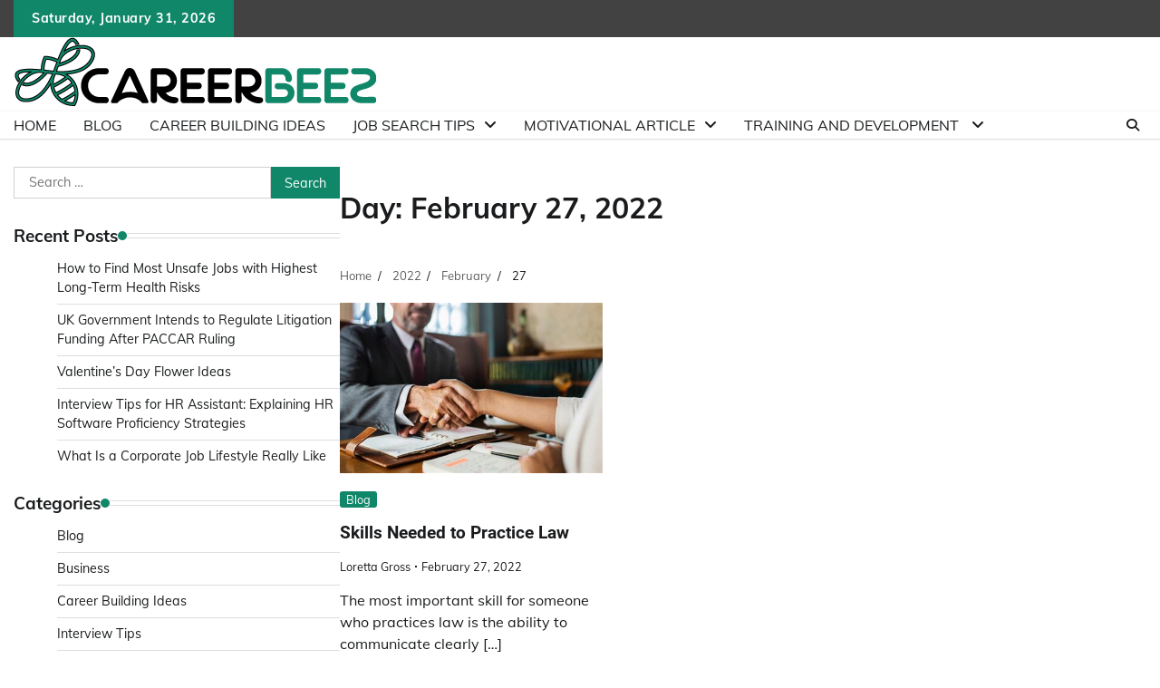

--- FILE ---
content_type: text/css; charset=UTF-8
request_url: https://www.careerbeez.com/wp-content/themes/popular-news/style.css?ver=1.0.3
body_size: 2313
content:
/*!
Theme Name: Popular News
Theme URI: https://adorethemes.com/downloads/popular-news/
Author: Adore Themes
Author URI: https://adorethemes.com/
Description: Popular News is the the child theme of Adore News, Which is perfect WordPress theme for dynamic news, newspapers, magazine, publishers, blogs, editors, online and gaming magazines, newsportals,personal blogs, newspaper, publishing or review siteand any creative websites. The modern and professional design is easy and quick to set up, especially with pre-built demo. The theme is fully widgetized & customize based theme, so users can manage the content by using widgets and live WordPress customizer. It is fully responsive and works flawlessly on all types of devices like mobiles, tablets, laptops, and computers. It is a simple, easy-to-use, modern and creative, user-friendly WordPress magazine theme. The codes included in the theme are made SEO-friendly so that people can easily notice you and you get more visitors. The clean and secure HTML codes of this theme make your website function smoothly on several platforms and as these are optimized codes, your website will have a faster page load time to load quickly. Live preview : https://demo.adorethemes.com/popular-news/
Version: 1.0.3
Requires at least: 5.0
Requires PHP: 7.4
Tested up to: 6.8
License: GNU General Public License v3 or later
License URI: http://www.gnu.org/licenses/gpl-3.0.html
Template: adore-news
Text Domain: popular-news
Tags: custom-background, custom-header, custom-logo, custom-menu, featured-images, footer-widgets, left-sidebar, right-sidebar, blog, one-column, portfolio, photography, theme-options, threaded-comments, translation-ready

This theme, like WordPress, is licensed under the GPL.
Use it to make something cool, have fun, and share what you've learned.

Popular News is based on Underscores https://underscores.me/, (C) 2012-2020 Automattic, Inc.
Underscores is distributed under the terms of the GNU GPL v2 or later.

Normalizing styles have been helped along thanks to the fine work of
Nicolas Gallagher and Jonathan Neal https://necolas.github.io/normalize.css/

/* Root
	========================================================================== */
:root {
	--primary-color: #118769;
}

/* Root
	========================================================================== */

/* Banner Slider Section
--------------------------------------------- */

.main-banner-section .post-item.overlay-post.slider-item {
	height: auto;
	min-height: 220px;
	position: relative;
	background-size: cover;
	background-position: center center;
}

.main-banner-section .slider-item .blog-banner {
	position: absolute;
	bottom: 0px;
	padding: 20px;
	z-index: 2;
	left: 0;
}

.main-banner-section .post-item.slider-item .post-item-content .entry-meta {
	margin: 0;
}

/* banner style 2 */
.main-banner-section.style-2 .banner-slider {
	display: grid;
	grid-gap: 10px;
	grid-template-columns: repeat(4, 1fr);
}

.main-banner-section.style-2 .banner-slider .post-item:first-child {
	grid-column: span 2;
	grid-row: span 2;
}

.main-banner-section.style-2 .post-item.overlay-post.slider-item:first-child .entry-title {
	font-size: var(--font-size-md);
}

@media (min-width: 1024px) {
	.main-banner-section.style-2 .banner-slider .post-item:first-child {
		grid-column: 2/4;
	}

	.main-banner-section.style-2 .banner-slider .post-item:nth-child(2) {
		grid-column-start: 1;
		grid-row-start: 1;
	}
}

@media (max-width: 1023px) {
	.main-banner-section.style-2 .banner-slider {
		grid-template-columns: repeat(2, 1fr);
	}

	.main-banner-section.style-2 .banner-slider .post-item:first-child {
		min-height: 450px;
	}
}

@media (max-width: 767px) {
	.main-banner-section.style-2 .banner-slider {
		display: flex;
		flex-direction: column;
		gap: 10px;
	}

	.main-banner-section.style-2 .banner-slider .post-item-outer:first-child {
		grid-column: span 1;
		grid-row: span 1;
		min-height: 380px;
	}
}

/* banner style 2 */

/* End Banner Slider Section
--------------------------------------------- */

/* list widget start */

.posts-tabs-widget .post-item.post-list,
.posts-tabs-widget .post-item.post-list:nth-child(even),
.list-widget .post-item.post-list,
.list-widget .post-item.post-list:nth-child(even) {
	flex-direction: row;
}

.primary-widgets-area .list-widget .post-item.post-list .post-item-image a img {
	aspect-ratio: 1/0.7;
}

#secondary .posts-tabs-widget .post-item.post-list .post-item-content,
.site-footer .posts-tabs-widget .post-item.post-list .post-item-content,
.secondary-widgets-area .posts-tabs-widget .post-item.post-list .post-item-content,
.primary-widgets-area .posts-tabs-widget .post-item.post-list .post-item-content,
#secondary .list-widget .post-list-widget-wrapper .post-item.post-list .post-item-content,
.site-footer .list-widget .post-list-widget-wrapper .post-item.post-list .post-item-content,
.secondary-widgets-area .list-widget .post-list-widget-wrapper .post-item.post-list .post-item-content,
.primary-widgets-area .list-widget .post-list-widget-wrapper .post-item.post-list .post-item-content {
	text-align: start;
	width: 100%;
}

#secondary .list-widget .post-list-widget-wrapper .post-item.post-list .post-item-content,
.site-footer .list-widget .post-list-widget-wrapper .post-item.post-list .post-item-content,
.secondary-widgets-area .list-widget .post-list-widget-wrapper .post-item.post-list .post-item-content {
	padding-inline: 0;
	padding-block-end: 0;
}

#secondary .posts-tabs-widget .post-item.post-list .post-item-content .post-exerpt p,
.site-footer .posts-tabs-widget .post-item.post-list .post-item-content .post-exerpt p,
.secondary-widgets-area .posts-tabs-widget .post-item.post-list .post-item-content .post-exerpt p,
#secondary .list-widget .post-item.post-list .post-item-content .post-exerpt p,
.site-footer .list-widget .post-item.post-list .post-item-content .post-exerpt p,
.secondary-widgets-area .list-widget .post-item.post-list .post-item-content .post-exerpt p {
	margin-bottom: 0;
}

#secondary .posts-tabs-widget .post-item.post-list .post-item-content .entry-meta,
.site-footer .posts-tabs-widget .post-item.post-list .post-item-content .entry-meta,
.secondary-widgets-area .posts-tabs-widget .post-item.post-list .post-item-content .entry-meta,
.primary-widgets-area .posts-tabs-widget .post-item.post-list .post-item-content .entry-meta,
#secondary .list-widget .post-item.post-list .post-item-content .entry-meta,
.site-footer .list-widget .post-item.post-list .post-item-content .entry-meta,
.secondary-widgets-area .list-widget .post-item.post-list .post-item-content .entry-meta,
.primary-widgets-area .list-widget .post-item.post-list .post-item-content .entry-meta {
	justify-content: flex-start;
}

#secondary .posts-tabs-widget .post-item.post-list .post-item-content .entry-cat .post-categories,
.site-footer .posts-tabs-widget .post-item.post-list .post-item-content .entry-cat .post-categories,
.secondary-widgets-area .posts-tabs-widget .post-item.post-list .post-item-content .entry-cat .post-categories,
.primary-widgets-area .posts-tabs-widget .post-item.post-list .post-item-content .entry-cat .post-categories,
#secondary .list-widget .post-item.post-list .post-item-content .entry-cat .post-categories,
.site-footer .list-widget .post-item.post-list .post-item-content .entry-cat .post-categories,
.secondary-widgets-area .list-widget .post-item.post-list .post-item-content .entry-cat .post-categories,
.primary-widgets-area .list-widget .post-item.post-list .post-item-content .entry-cat .post-categories {
	justify-content: flex-start;
}

@media (min-width: 601px) {
	.primary-widgets-area .list-widget .post-list-widget-wrapper {
		display: grid;
	}

	.primary-widgets-area .posts-tabs-widget .post-item.post-list:not(:last-child),
	.primary-widgets-area .list-widget .post-item.post-list:not(:last-child) {
		border-bottom: 1px solid #d9d9d9;
	}

	.dark-mode .primary-widgets-area .posts-tabs-widget .post-item.post-list:not(:last-child),
	.dark-mode .primary-widgets-area .list-widget .post-item.post-list:not(:last-child) {
		border-bottom: 1px solid rgba(var(--color-text-rgb), 0.15);
	}
}

@media (max-width: 600px) {

	.primary-widgets-area .list-widget .post-list-widget-wrapper {
		display: flex;
		flex-direction: column;
		gap: 30px;
	}

	.primary-widgets-area .list-widget .post-item.post-list .post-item-image a img {
		aspect-ratio: 1/0.7;
	}

	.primary-widgets-area .list-widget .post-item.post-list,
	.primary-widgets-area .list-widget .post-item.post-list:nth-child(even) {
		flex-direction: column;
	}

	.primary-widgets-area .post-item.post-list .post-item-image {
		max-width: 100%;
		width: 100%;
	}
}

/* for secondary and footer  */
#secondary .list-widget .post-list-widget-wrapper,
.site-footer .list-widget .post-list-widget-wrapper,
.secondary-widgets-area .list-widget .post-list-widget-wrapper {
	display: flex;
	flex-direction: column;
	gap: 30px;
}

#secondary .list-widget .post-item.post-list .post-item-image a img,
.site-footer .list-widget .post-item.post-list .post-item-image a img,
.secondary-widgets-area .list-widget .post-item.post-list .post-item-image a img {
	aspect-ratio: 1/0.7;
}

#secondary .list-widget .post-item.post-list,
#secondary .list-widget .post-item.post-list:nth-child(even),
.site-footer .list-widget .post-item.post-list,
.site-footer .list-widget .post-item.post-list:nth-child(even),
.secondary-widgets-area .list-widget .post-item.post-list,
.secondary-widgets-area .list-widget .post-item.post-list:nth-child(even) {
	flex-direction: column;
}

#secondary .post-item.post-list .post-item-image,
.site-footer .post-item.post-list .post-item-image,
.secondary-widgets-area .post-item.post-list .post-item-image {
	max-width: 100%;
	width: 100%;
}

/* for secondary and footer  */
/* list-widget style-2  */
@media (min-width: 600px) {
	.primary-widgets-area .list-widget.style-2 .post-list-widget-wrapper {
		gap: 10px;
	}

	.primary-widgets-area .list-widget.style-2 .post-list-widget-wrapper .post-item.post-list {
		position: relative;
		display: flex;
		align-items: center;
		justify-content: flex-end;
		min-height: 450px;
		padding: 50px 0;
		background: transparent;
		border: none;
	}

	.primary-widgets-area .list-widget.style-2 .post-list-widget-wrapper .post-item.post-list .post-item-image {
		position: absolute;
		height: 100%;
		width: calc(60% - 50px);
		background-size: cover;
		background-position: 50%;
		left: 0;
		top: 0;
		max-width: none;
	}

	.primary-widgets-area .list-widget.style-2 .post-list-widget-wrapper .post-item.post-list .post-item-content {
		flex-grow: 0;
		position: relative;
		z-index: 2;
		width: 50%;
		padding: 30px;
		background-color: #fafafa;
	}

	.dark-mode .primary-widgets-area .list-widget.style-2 .post-list-widget-wrapper .post-item.post-list .post-item-content {
		background-color: var(--color-dark);
	}

	.primary-widgets-area .list-widget.style-2 .post-list-widget-wrapper .post-item.post-list:nth-child(even) {
		flex-direction: row-reverse;
	}

	.primary-widgets-area .list-widget.style-2 .post-list-widget-wrapper .post-item.post-list:nth-child(even) .post-item-image {
		left: unset;
		right: 0;
	}
}

/* list-widget style-2  */
/* list widget end */

/* featured widget start */
.featured-widget .post-item.post-list {
	border: none;
	align-items: center;
	margin-bottom: 10px;
}

.featured-widget .post-item.post-list:nth-child(even) {
	flex-direction: row;
}

.featured-widget .post-item.post-list .post-item-image {
	flex: 0 0 25%;
	max-width: 25%;
	align-self: start;
}

.featured-widget .post-item.post-list .post-item-content {
	flex-grow: 1;
	padding-inline-start: 10px;
	text-align: start;
}

#secondary .featured-widget .post-item .post-item-content,
.site-footer .featured-widget .post-item .post-item-content,
.secondary-widgets-area .featured-widget .post-item .post-item-content {
	padding-block: 0;
	padding-inline-end: 0;
}

.featured-widget .post-item .post-item-content .entry-title {
	margin-block: 10px;
	margin-block-start: 0;
	line-height: 1.3;
}


#secondary .featured-widget .post-item .post-item-content .entry-title,
.site-footer .featured-widget .post-item .post-item-content .entry-title,
.secondary-widgets-area .featured-widget .post-item .post-item-content .entry-title {
	font-size: var(--font-size-sm);
}

.featured-widget .post-item.post-list .post-item-content .entry-meta,
.featured-widget .post-item.post-list .post-item-content .entry-cat .post-categories {
	justify-content: flex-start;
}

.featured-widget .post-item.post-list .post-item-content .entry-meta {
	margin: 0;
}

#secondary .featured-widget .post-item .post-item-content .post-exerpt,
.site-footer .featured-widget .post-item .post-item-content .post-exerpt,
.secondary-widgets-area .featured-widget .post-item .post-item-content .post-exerpt {
	display: none;
}

.featured-widget .entry-meta li {
	border: none;
	padding: 0;
}

@media (max-width: 600px) {

	.featured-widget .post-item.post-list:nth-child(even),
	.featured-widget .post-item.post-list {
		flex-direction: row;
	}
}

/* featured style 2 */
.featured-widget.style-2 .post-item.post-list {
	flex-direction: row-reverse;
}

#secondary .featured-widget.style-2 .post-item .post-item-content,
.site-footer .featured-widget.style-2 .post-item .post-item-content,
.secondary-widgets-area .featured-widget.style-2 .post-item .post-item-content,
.featured-widget.style-2 .post-item.post-list .post-item-content {
	text-align: end;
	padding-inline-end: 10px;
	padding-inline-start: 0;
}

.featured-widget.style-2 .post-item.post-list .post-item-content .entry-meta {
	justify-content: flex-end;
}

/* featured style 2 */
/* featured style 3 */
.featured-widget.style-3 .post-item.post-list {
	position: relative;
	min-height: 150px;
}

.site-footer .featured-widget.style-3 .post-item.post-list,
.secondary-widgets-area .featured-widget.style-3 .post-item.post-list,
#secondary .featured-widget.style-3 .post-item.post-list {
	min-height: unset;
}

.featured-widget.style-3 .post-item.post-list .post-item-image {
	position: absolute;
	left: 0;
	top: 0;
	width: 100%;
	height: 100%;
	max-width: none;
}

.featured-widget.style-3 .post-item.post-list .post-item-image a {
	position: relative;
}

.featured-widget.style-3 .post-item.post-list .post-item-image a::before {
	content: "";
	position: absolute;
	left: 0;
	bottom: 0;
	width: 100%;
	height: 100%;
	z-index: 2;
	background-image: linear-gradient(to bottom, rgba(17, 17, 17, 0) 0%, rgba(17, 17, 17, 0.6) 40%, #111111 100%);
	background-repeat: no-repeat;
	background-size: cover;
	background-position: center center;
}

.featured-widget.style-3 .post-item.post-list .post-item-image a img {
	max-width: none;
	aspect-ratio: unset;
}

.featured-widget.style-3 .post-item.post-list .post-item-content {
	padding: 20px;
	position: relative;
	z-index: 2;
}

.featured-widget.style-3 .post-item.post-list .post-item-content .entry-title a:focus,
.featured-widget.style-3 .post-item.post-list .post-item-content .entry-title a:hover,
.featured-widget.style-3 .post-item.post-list .post-item-content .entry-title a {
	color: #fff;
	background-image: linear-gradient(rgba(25, 27, 29, 0) calc(99% - 1px), #fff 1px);
}

.featured-widget.style-3 .post-item.post-list .post-item-content .entry-meta li,
.featured-widget.style-3 .post-item.post-list .post-item-content .entry-meta li a {
	color: #fff;
}

.featured-widget.style-3 .post-item.post-list .post-item-content .entry-meta li span.line {
	background-color: #fff;
}

.featured-widget.style-3 .post-item.post-list .post-item-content .post-exerpt {
	display: none;
}

/* featured style 3 */
/* featured widget end */